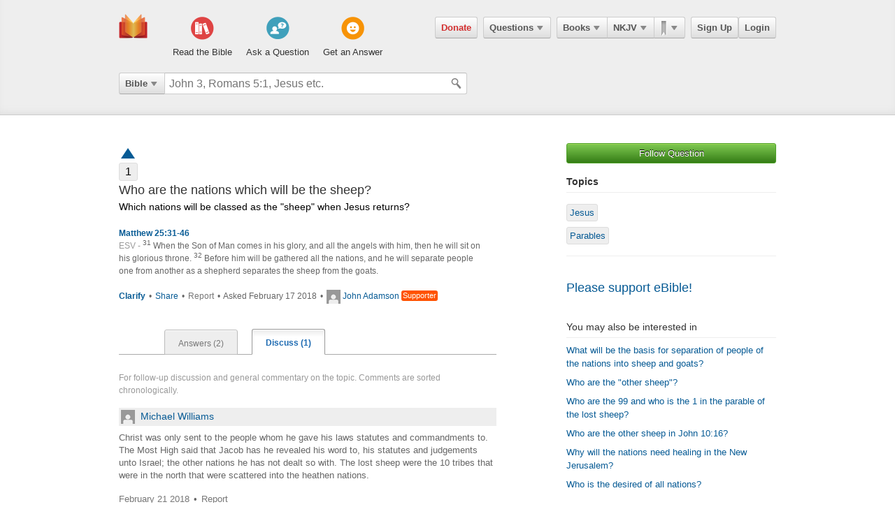

--- FILE ---
content_type: text/css
request_url: https://ebible.com/assets/print/print.css
body_size: 791
content:
body {
  -webkit-print-color-adjust:exact;
}
html, body {
  color: #000;
  font-size: 95%;
  line-height: 1.618;
}
a {
  color: #000;
  font-style: normal;
  text-decoration: none;
}


header,
header ul,
nav,
#left-sidebar,
#sidebar-buttons-wrapper,
footer,
#pagination,
.bible-pagination,
#verse-notes-sidebar,
#verify-banner,
.button {
  display: none;
}

#tip-tip-holder {
  display: none !important;
}

ol#verse-notes-sidebar {
  display: block;
  float: none;
  left: 0;
  list-style-type: disc;
  margin: 1% 0% 1% 6%;
  right: 0;
  padding: 0;
  position: static;
  top: 0;
}
ol#verse-notes-sidebar li.note {
  list-style-type: disc;
  padding: 0;
}
ol#verse-notes-sidebar li a strong {
  white-space: normal !important;
}
ol#verse-notes-sidebar li a span {
  white-space: pre-wrap; 
}

/* Dashboard */
ul#dashboard-tabs {
  display: none;
}
#history-box {
  display: none;
}
section#home-query {
  display: none;
}


/* Cross References */

#reading sub {
  display: none;
}
#reading sup {
  font-size: 70%;
  line-height: 1;
  vertical-align: super;
}

/* Bible Heading */
h2 a {
  color: #000;
  font-size: 80%;
  text-decoration: none;
}


/* Sidebar related */

#sidebar-tabs,
.content-tab {
  display: none;
}
.tab-nav {
  display: none !important;
}

.content-tab.selected {
  display: block;
}
.content-tab > div {
  height: auto !important;
}
.content-tab > div em {
  font-style: normal;
}
.content-tab > div pre {
  font-family: serif;
  line-height: 1.618;
  white-space: pre-wrap;
}
.content-tab > div > h4 {
  font-size: 115%;
}
.content-tab > div p {
  margin: 0;
  padding: 0;
}
#tab-4 {
  display: none !important;
}
.sidebar-related-content {
  display: none;
}


/* Notes Title */

h3.hidden {
  border-top: 1px solid #eee;
  font-size: 115%;
  padding-top: 16px;
}


/* Journals Page */

.page-left hr {
  display: none;
}
.page-left ul {
  display: none;
}
.page-right form {
  display: none;
}
.page-right a.journal-edit {
  display: none;
}
.page-right pre.journal-text {
  font-family: serif;
  line-height: 1.618;
  white-space: pre-wrap;
}
.page-right h2 {
  margin: 0;
  padding: 0;
}
.page-right span.ebible-time {
  font-weight: normal;
  font-style: italic;
}
.page-right article.note,
.page-right article.highlight {
  border-bottom: 1px solid #eee;
  margin: 0 0 16px 0;
  padding: 0;
}


/* Search Results Page */

p#filter-label {
  display: none;
}
#bible-book-slider {
  display: none;
}
#filter-books {
  display: none;
}
#query-results h2 {
  font-size: 110%;
  margin: 0;
  padding: 0;
}
#query-results h3 {
  font-size: 80%;
  margin: 0;
  padding: 0;
}
#query-results h3 a {
  font-style: italic;
}
#query-results h4 {
  display: none;
}
#query-results p {
  border-bottom: 1px solid #eee;
  margin: 0 0 16px; 0;
  padding: 0 0 16px 0;
}


/* Reading Plans */

#reading pre#item-text {
  font-family: serif;
  line-height: 1.618;
  white-space: pre-wrap;
}
#mark-as-read-container {
  display: none;
}


/* Webkit */

span.underline {
  border-bottom: 1px solid #444;
}
span.highlight {
  background: #fefad1;
  color: #000;
  font-weight: normal;
}
span.highlight.red {
  background: #f7d1d1;
}
span.highlight.green {
  background: #d7fcb7;
}
span.highlight.blue {
  background: #dfebfd;
}
span.highlight.pink {
  background: #ffdef1;
}
span.highlight.purple {
  background: #f2e1ff;
}

/* Firefox */

@-moz-document url-prefix() {
  span.highlight {
    border-bottom: 1px solid;
    border-bottom-color: #fae81a;
    color: #000;
    font-weight: normal;
  }
  span.highlight.red {
    border-bottom-color: #e36868;
  }
  span.highlight.green {
    border-bottom-color: #9bf74a;
  }
  span.highlight.blue {
    border-bottom-color: #94bef7;
  }
  span.highlight.pink {
    border-bottom-color: #ff5bb8;
  }
  span.highlight.purple {
    border-bottom-color: #bd67ff;
  }
}
